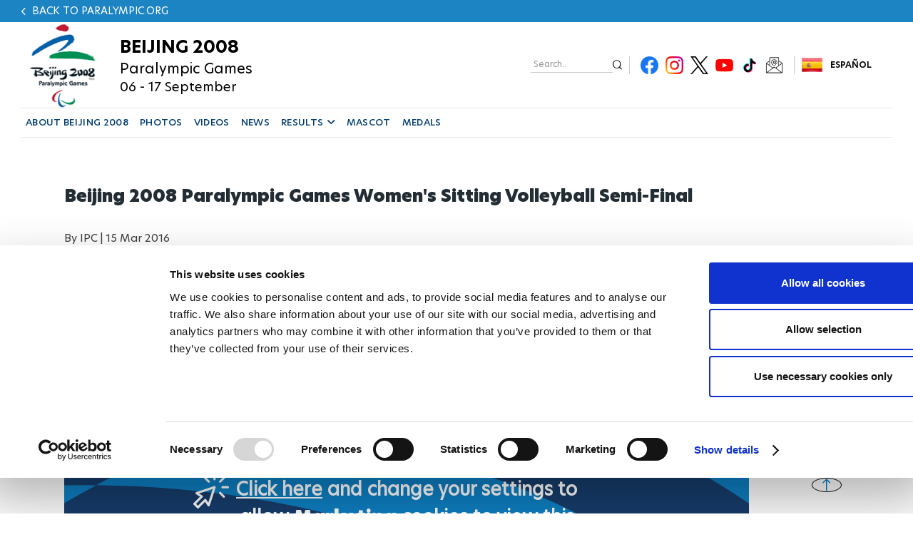

--- FILE ---
content_type: image/svg+xml
request_url: https://www.paralympic.org/modules/contrib/social_media/icons/twitter.svg
body_size: 159
content:
<svg width="300" height="300" viewBox="0 0 300 300" fill="none" xmlns="http://www.w3.org/2000/svg">
<g clip-path="url(#clip0_5025_227869)">
<path d="M178.225 126.9L289.7 0H263.287L166.45 110.163L89.1625 0H0L116.9 166.6L0 299.663H26.4125L128.612 183.3L210.25 299.663H299.412L178.225 126.9ZM142.037 168.063L130.175 151.463L35.9375 19.5H76.5125L152.587 126.038L164.4 142.638L263.275 281.113H222.7L142.037 168.063Z" fill="black"/>
</g>
<defs>
<clipPath id="clip0_5025_227869">
<rect width="300" height="300" fill="white"/>
</clipPath>
</defs>
</svg>


--- FILE ---
content_type: text/plain
request_url: https://www.paralympic.org/metrics/g/collect?v=2&tid=G-6TNCMVEHQ6&gtm=45je5c92v9128892884z89229636711za20gzb9229636711zd9229636711&_p=1765471965000&gcs=G111&gcd=13t3t3t3t5l1&npa=0&dma=0&gdid=dMWZhNz&cid=1024822722.1765471968&ecid=843093297&ul=en-us%40posix&sr=1280x720&_fplc=0&ir=1&ur=US-OH&frm=0&pscdl=noapi&_eu=EA&sst.rnd=128048658.1765471968&sst.adr=1&sst.us_privacy=1---&sst.tft=1765471965000&sst.lpc=167198655&sst.navt=n&sst.ude=0&sst.sw_exp=1&_s=1&tag_exp=103116026~103200004~104527906~104528501~104684208~104684211~105391252~115583767~115616985~115938466~115938468~116184927~116184929~116217636~116217638~116251938~116251940~116744866&sid=1765471967&sct=1&seg=0&dl=https%3A%2F%2Fwww.paralympic.org%2Fvideo%2Fbeijing-2008-paralympic-games-women-s-sitting-volleyball-semi-final&dt=Beijing%202008%20Paralympic%20Games%20Women%27s%20Sitting%20Volleyball%20Semi-Final&_tu=DA&en=page_view&_fv=2&_nsi=1&_ss=1&_c=1&ep.event_id=1765472770099_17654725911006&tfd=5258&richsstsse
body_size: 667
content:
event: message
data: {"send_pixel":["https://analytics.google.com/g/s/collect?dma=0&npa=0&gcs=G111&gcd=13t3t3t3t5l1&gtm=45j91e5c91v9128892884z89229636711z99229636247za20gzb9229636711zd9229636711&tag_exp=103116026~103200004~104527906~104528501~104684208~104684211~105391252~115583767~115616985~115938466~115938468~116184927~116184929~116217636~116217638~116251938~116251940~116744866&_is_sw=0&_tu=DA&_gsid=6TNCMVEHQ6_HDyGultPJj7GonjCKkTSg"],"options":{}}

event: message
data: {"send_pixel":["https://stats.g.doubleclick.net/g/collect?v=2&dma=0&npa=0&gcs=G111&gcd=13t3t3t3t5l1&tid=G-6TNCMVEHQ6&cid=6R7hSLi%2BUBMpFG1UyHrHe3fhgw2MRWoHriNN5eFT47I%3D.1765471968&gtm=45j91e5c91v9128892884z89229636711z99229636247za20gzb9229636711zd9229636711&tag_exp=103116026~103200004~104527906~104528501~104684208~104684211~105391252~115583767~115616985~115938466~115938468~116184927~116184929~116217636~116217638~116251938~116251940~116744866&_is_sw=0&_tu=DA&aip=1"],"options":{}}

event: message
data: {"response":{"status_code":200,"body":""}}



--- FILE ---
content_type: image/svg+xml
request_url: https://www.paralympic.org/themes/custom/apes_front_theme/images/cursor.svg
body_size: 1210
content:
<?xml version="1.0" encoding="utf-8"?>
<!-- Generator: Adobe Illustrator 25.2.1, SVG Export Plug-In . SVG Version: 6.00 Build 0)  -->
<svg version="1.1" id="Layer_1" xmlns="http://www.w3.org/2000/svg" xmlns:xlink="http://www.w3.org/1999/xlink" x="0px" y="0px"
	 viewBox="0 0 300 300" style="enable-background:new 0 0 300 300;" xml:space="preserve">
<style type="text/css">
	.st0{fill:#ffffff;}
	.st1{fill:#ffffff;stroke:#ffffff;stroke-width:4;stroke-miterlimit:10;}
	.st2{fill:#ffffff;}
</style>
<path class="st0" d="M92.1,48.6c-1.3-1.9-2.4-3.9-3.1-6.1c0.1-3.9,2.6-7.4,6.2-8.8c3.4-1.7,7.5-1.1,10.1,1.7
	c10.8,10.6,21.5,21.3,32.1,32.1c3.4,3.6,3.4,9.3-0.1,12.9c0,0,0,0-0.1,0.1c-3.7,3.8-9.7,3.9-13.5,0.2
	C113.2,70.1,102.6,59.4,92.1,48.6z M174.5,62.8c3.4,1.7,7.5,1.1,10.2-1.5c2.2-2.1,3.4-5.1,3.2-8.1v0c0-7.1,0-14.2,0-21.4
	c0-7.4,0-14.8,0-22.2c0.1-3.7-2.1-7-5.4-8.5c-3.1-1.7-7-1.4-9.8,0.9c-2.6,2-4,5.1-3.9,8.4c-0.1,14.3-0.1,28.6,0,43
	C168.4,57.4,170.7,61.2,174.5,62.8z M186,114.3c2.7,2.6,3.5,6.7,2,10.2c-1.6,4.7-3.2,9.5-4.8,14.3c-14.8,44.9-29.6,89.9-44.4,134.8
	c-0.8,2.7-2.2,5.2-4.2,7.2c-4.1,3.3-10,2.6-13.3-1.5c-0.5-0.6-0.8-1.2-1.2-1.8c-6.2-9.8-12.2-19.6-18.4-29.5
	c-0.9-1.5-1.8-2.9-3.1-4.9c-0.7,1-1.4,1.9-2.1,2.8c-16.7,16.7-33.4,33.4-50.1,50.1c-3.2,4.4-9.3,5.4-13.7,2.2
	c-0.8-0.6-1.5-1.3-2.1-2.1c-8.8-8.8-17.7-17.7-26.5-26.5c-4.5-3.2-5.5-9.4-2.3-13.8c0.6-0.9,1.4-1.6,2.2-2.3l50.1-50.1
	c0.7-0.7,1.4-1.4,2.2-2.3c-0.9-0.6-1.6-1.1-2.3-1.6c-10.2-6.4-20.5-12.7-30.6-19.1c-1.7-1-3.1-2.2-4.3-3.7
	c-3.1-4.3-2.2-10.3,2.2-13.5c1.2-0.8,2.5-1.4,3.9-1.7c50.2-16.4,100.3-33,150.4-49.6C179.2,110.4,183.4,111.4,186,114.3z
	 M164.1,135.7l-115.4,38c9.2,5.7,17.8,10.9,26.3,16.5c2.2,1.5,3.9,3.4,5.2,5.7c1.7,3,1.2,6.7-1.2,9.2c-0.7,0.9-1.6,1.8-2.4,2.6
	c-17.2,17.2-34.4,34.3-51.6,51.4c-0.7,0.6-1.5,1.2-2.3,1.7l16,15.8l9.9-9.9c14.7-14.7,29.5-29.4,44.2-44.1c3.2-4.3,9.3-5.1,13.6-1.9
	c1.3,1,2.4,2.3,3,3.8c4.9,7.7,9.7,15.5,14.6,23.2c0.6,1,1.3,2,2.1,3.3L164.1,135.7z M225.7,83.3c2,0.1,4.1-0.6,5.7-1.7
	c1.4-1.1,2.6-2.2,3.8-3.5c9.6-9.5,19-19.2,28.7-28.6c3.9-3.6,4.2-9.7,0.6-13.6c-1.2-1.3-2.7-2.3-4.5-2.7c-3.2-0.9-6.7,0-9.1,2.5
	c-10.4,10.4-20.9,20.8-31.2,31.4h0c-1.5,2-2.7,4.1-3.6,6.4l0.7,0.4C216.5,78.8,220.5,83.1,225.7,83.3z M299.2,117.4
	c-1.4-3.5-4.8-5.8-8.6-5.7c-8-0.1-16.1,0-24.1,0c-6.8,0-13.7,0-20.5,0c-5-0.1-9.2,3.7-9.6,8.7c-0.5,4.8,2.8,9.1,7.5,10
	c1.3,0.3,2.7,0.4,4.1,0.4c6.8,0,13.7,0,20.5,0c6.9,0,13.9,0,20.8,0c3.2,0.3,6.4-1.1,8.5-3.6C300.1,124.5,300.7,120.7,299.2,117.4z
	 M252.5,182.3c-6.4-6.5-12.9-12.9-19.4-19.3c-3.4-4.1-9.5-4.7-13.7-1.3c-0.2,0.2-0.5,0.4-0.7,0.6c-3.6,3.7-3.6,9.6,0.1,13.3
	c2.7,2.9,5.6,5.7,8.5,8.6c7.5,7.5,15,14.9,22.4,22.5c1.8,2.1,4.5,3.3,7.3,3.2c3.8,0.2,7.2-2,8.7-5.4c1.7-3.6,1-7.9-1.9-10.6
	C260.2,189.8,256.3,186.1,252.5,182.3z"/>
</svg>


--- FILE ---
content_type: image/svg+xml
request_url: https://www.paralympic.org/themes/custom/apes_front_theme/images/youtube-bg.svg
body_size: 1282
content:
<svg xmlns="http://www.w3.org/2000/svg" xmlns:xlink="http://www.w3.org/1999/xlink" width="1170" height="181.25" viewBox="0 0 1170 181.25"><defs><style>.a{fill:none;}.b{clip-path:url(#a);}.c{fill:#0e80c4;}.d{clip-path:url(#b);}.e{fill:#173d6c;}</style><clipPath id="a"><rect class="a" width="1170" height="181.25"/></clipPath><clipPath id="b"><rect class="a" width="1170" height="658.125"/></clipPath></defs><g class="b"><g transform="translate(0 -87.311)"><rect class="c" width="1170" height="264.469" transform="translate(0 45.701)"/><g class="d"><path class="e" d="M-220.707,786.4a1064.212,1064.212,0,0,0-96.393,77.64V791.513c32.474-2.7,64.657-4.464,96.393-5.115M-317.1,561.053v76.172c19.088-3.505,38.344-6.762,57.828-9.647a1252.134,1252.134,0,0,1,144.919-100.01A1763.6,1763.6,0,0,0-317.1,561.053m0-365.05v40.489Q-253.2,214.125-184.98,196Zm0,126.5v82.041q40.381-12,82.3-22.295c65.672-47.773,138.979-91.34,218.735-130.235C-122.192,267.931-223.094,291.852-317.1,322.5M738.209,277.289a2581.394,2581.394,0,0,1,302.143-6.126c1.934.073,3.849.193,5.781.27V243.477c-48.9-17.733-99.924-33.537-152.616-47.474h-781.7C67.6,213.4,24.872,232.052-16.063,252.016a2093.361,2093.361,0,0,1,279.6-22.712c167.5-2.444,327.685,14.73,474.673,47.985M974.834,487.817c23.955,1.2,47.7,2.838,71.3,4.754V378.752c-93.373-42.023-196.867-76.34-307.924-101.463-125.01,9.93-245.045,28.953-358.2,56.006C604.762,350.424,809.2,405.41,974.834,487.817m-323.106,5.841c157.921,47.881,293.2,118.374,394.405,205.2V526.43q-34.313-20.174-71.3-38.613-55.516-2.8-112.18-3-107.519-.314-210.926,8.84M356.161,539.747A1897.352,1897.352,0,0,0,111.066,612.99c450.034,31.967,798.387,247.219,822.761,536.4.3,3.509.456,7.009.655,10.512h111.651V947.755c-99.151-201.5-359.437-353.091-689.97-408.008a2178.955,2178.955,0,0,1,295.565-46.089c-165.675-50.231-356.158-75.634-558.158-69,88.988-36.405,184.943-67.1,286.443-91.367a2002.6,2002.6,0,0,0-216.394-4.664c-140.1,4.5-274.13,23.215-398.417,53.619q-43.445,31.608-82.3,65.636v35.836C-199.39,452.678-72.2,432.6,61.015,425.987q16.327-.812,32.555-1.325C19.1,455.129-50.453,489.595-114.353,527.568q34.779-3.683,70.185-6.124c140.213-9.426,275.289-2.472,400.33,18.3M600.453,1159.9H772.515C717.1,890.969,361.086,703.161-78.657,698.519A1582.979,1582.979,0,0,1,111.066,612.99a1693.966,1693.966,0,0,0-262.894,2.093q-54.572,4.63-107.444,12.495-30.322,24.376-57.828,50.1v35.98c18.262-2.5,36.645-4.777,55.225-6.679a1628.308,1628.308,0,0,1,183.218-8.456A1293.094,1293.094,0,0,0-220.707,786.4c398.694-8.177,731.553,142.9,821.16,373.507m-389.541,0h204.25C301.87,978.731,17.7,865.8-317.1,872.4V958.68c226.114,13.5,417.942,87,528.012,201.225M-317.1,1053.753V1159.9H-23.882c-78.563-50.8-179.095-87.31-293.218-106.152" transform="translate(123.867 -565.519)"/></g></g></g></svg>

--- FILE ---
content_type: image/svg+xml
request_url: https://www.paralympic.org/themes/custom/apes_front_theme/images/youtube-icon.svg
body_size: 263
content:
<svg xmlns="http://www.w3.org/2000/svg" xmlns:xlink="http://www.w3.org/1999/xlink" width="67" height="46" viewBox="0 0 67 46"><defs><style>.a{fill:none;}.b{clip-path:url(#a);}.c{fill:red;}.d{fill:#fff;}</style><clipPath id="a"><rect class="a" width="67" height="46" transform="translate(0 -0.047)"/></clipPath></defs><g class="b" transform="translate(0 0.047)"><path class="c" d="M64.874,7.257a8.3,8.3,0,0,0-5.838-5.838C53.852,0,33.119,0,33.119,0S12.385,0,7.2,1.364A8.468,8.468,0,0,0,1.364,7.257C0,12.44,0,23.189,0,23.189s0,10.8,1.364,15.932A8.3,8.3,0,0,0,7.2,44.959c5.237,1.419,25.917,1.419,25.917,1.419s20.733,0,25.917-1.364a8.3,8.3,0,0,0,5.838-5.838c1.364-5.184,1.364-15.932,1.364-15.932s.055-10.8-1.364-15.986" transform="translate(0 -0.693)"/><path class="d" d="M204.969,122.344l17.241-9.93-17.241-9.93Z" transform="translate(-178.452 -89.918)"/></g></svg>

--- FILE ---
content_type: image/svg+xml
request_url: https://www.paralympic.org/modules/contrib/social_media/icons/facebook_share.svg
body_size: 331
content:
<svg xmlns="http://www.w3.org/2000/svg" xmlns:xlink="http://www.w3.org/1999/xlink" width="27" height="27" viewBox="0 0 27 27"><defs><style>.a{fill:none;}.b{clip-path:url(#a);}.c{fill:#1877f2;}.d{fill:#fff;}</style><clipPath id="a"><rect class="a" width="27" height="27"/></clipPath></defs><g transform="translate(0 0)"><g class="b"><path class="c" d="M26.7,13.348A13.348,13.348,0,1,0,11.272,26.535V17.2H7.86V13.348h3.412V10.407c0-3.345,1.982-5.2,5.031-5.2a18.874,18.874,0,0,1,2.976.281V8.75H17.609a1.946,1.946,0,0,0-2.188,2.094l0,2.5h3.707L18.539,17.2H15.425v9.331A13.351,13.351,0,0,0,26.7,13.348" transform="translate(0 0)"/><path class="d" d="M37.489,29.755l.593-3.856H34.374l0-2.5A1.945,1.945,0,0,1,36.559,21.3H38.23V18.038a18.818,18.818,0,0,0-2.976-.281c-3.049,0-5.031,1.856-5.031,5.2V25.9H26.81v3.856h3.412v9.331a13.469,13.469,0,0,0,4.152,0V29.755Z" transform="translate(-18.949 -12.551)"/></g></g></svg>

--- FILE ---
content_type: application/x-javascript
request_url: https://consentcdn.cookiebot.com/consentconfig/0dd98a29-c6b7-479b-9254-9102a5cbd85f/paralympic.org/configuration.js
body_size: 822
content:
CookieConsent.configuration.tags.push({id:182721449,type:"script",tagID:"",innerHash:"",outerHash:"",tagHash:"4806144367960",url:"https://consent.cookiebot.com/uc.js",resolvedUrl:"https://consent.cookiebot.com/uc.js",cat:[1,3,4,5]});CookieConsent.configuration.tags.push({id:182721452,type:"script",tagID:"",innerHash:"",outerHash:"",tagHash:"13569471095351",url:"https://platform.twitter.com/widgets.js",resolvedUrl:"https://platform.twitter.com/widgets.js",cat:[1,4]});CookieConsent.configuration.tags.push({id:182721453,type:"script",tagID:"",innerHash:"",outerHash:"",tagHash:"13314658497133",url:"",resolvedUrl:"",cat:[3,4,5]});CookieConsent.configuration.tags.push({id:182721456,type:"iframe",tagID:"",innerHash:"",outerHash:"",tagHash:"1028494062340",url:"https://www.paralympic.org/media/oembed?url=https%3A//www.youtube.com/watch%3Fv%3DwtZWIsoE4-Q&max_width=1200&max_height=675&hash=UO4JDv0W3yfgJ-mGxY26H0xis5CMa8_lGn9Zyh-5iG0",resolvedUrl:"https://www.paralympic.org/media/oembed?url=https%3A//www.youtube.com/watch%3Fv%3DwtZWIsoE4-Q&max_width=1200&max_height=675&hash=UO4JDv0W3yfgJ-mGxY26H0xis5CMa8_lGn9Zyh-5iG0",cat:[4]});CookieConsent.configuration.tags.push({id:182721457,type:"script",tagID:"",innerHash:"",outerHash:"",tagHash:"14254602669644",url:"https://www.paralympic.org/sites/default/files/js/js_1B7adEkOvxSsAdtc7c3fVYFHg5brUfnsttt2jm2u7mM.js",resolvedUrl:"https://www.paralympic.org/sites/default/files/js/js_1B7adEkOvxSsAdtc7c3fVYFHg5brUfnsttt2jm2u7mM.js",cat:[1]});CookieConsent.configuration.tags.push({id:182721459,type:"iframe",tagID:"",innerHash:"",outerHash:"",tagHash:"10008079636405",url:"https://www.paralympic.org/static/info/dubai-2016/index.html",resolvedUrl:"https://www.paralympic.org/static/info/dubai-2016/index.html",cat:[3]});CookieConsent.configuration.tags.push({id:182721462,type:"iframe",tagID:"",innerHash:"",outerHash:"",tagHash:"15117051339770",url:"https://www.cuponline.se/group.aspx?cupid=25733&id=38684",resolvedUrl:"https://www.cuponline.se/group.aspx?cupid=25733&id=38684",cat:[1,4,5]});CookieConsent.configuration.tags.push({id:182721466,type:"iframe",tagID:"",innerHash:"",outerHash:"",tagHash:"7035787922741",url:"https://results.sius.com/Events.aspx?Championship=2018WorldShootingParaSportChampionships20180501CheongjuKorea",resolvedUrl:"https://results.sius.com/Events.aspx?Championship=2018WorldShootingParaSportChampionships20180501CheongjuKorea",cat:[1,3]});CookieConsent.configuration.tags.push({id:182721467,type:"iframe",tagID:"",innerHash:"",outerHash:"",tagHash:"814524829055",url:"https://www.youtube-nocookie.com/embed/V4WTmKRouRs",resolvedUrl:"https://www.youtube-nocookie.com/embed/V4WTmKRouRs",cat:[4]});CookieConsent.configuration.tags.push({id:182721470,type:"iframe",tagID:"",innerHash:"",outerHash:"",tagHash:"8184304075983",url:"https://www.paralympic.org/media/oembed?url=https%3A//www.youtube.com/watch%3Fv%3D1IqnI4K_MJA&max_width=0&max_height=0&hash=gyZ5iBVXFJibYKFcc1oB124qxyjNgri4hDxpgdh076I",resolvedUrl:"https://www.paralympic.org/media/oembed?url=https%3A//www.youtube.com/watch%3Fv%3D1IqnI4K_MJA&max_width=0&max_height=0&hash=gyZ5iBVXFJibYKFcc1oB124qxyjNgri4hDxpgdh076I",cat:[4]});CookieConsent.configuration.tags.push({id:182721505,type:"iframe",tagID:"",innerHash:"",outerHash:"",tagHash:"3774653336558",url:"https://www.paralympic.org/media/oembed?url=https%3A//www.youtube.com/watch%3Fv%3DRUvkUEXfOZ8&max_width=0&max_height=0&hash=VkW1V4wVbt5HKcN8h0bq4sAM1J5jAKDjNeXH16FQ1rs",resolvedUrl:"https://www.paralympic.org/media/oembed?url=https%3A//www.youtube.com/watch%3Fv%3DRUvkUEXfOZ8&max_width=0&max_height=0&hash=VkW1V4wVbt5HKcN8h0bq4sAM1J5jAKDjNeXH16FQ1rs",cat:[4]});CookieConsent.configuration.tags.push({id:182721546,type:"iframe",tagID:"",innerHash:"",outerHash:"",tagHash:"17402404325217",url:"https://www.paralympic.org/media/oembed?url=https%3A//www.youtube.com/watch%3Fv%3DZ2M9PZsgJMo&max_width=1200&max_height=675&hash=PFvmRgdYQ1KtqWPEf95OzVgj8PYpmZkvCIkHd6wL2Pg",resolvedUrl:"https://www.paralympic.org/media/oembed?url=https%3A//www.youtube.com/watch%3Fv%3DZ2M9PZsgJMo&max_width=1200&max_height=675&hash=PFvmRgdYQ1KtqWPEf95OzVgj8PYpmZkvCIkHd6wL2Pg",cat:[4]});CookieConsent.configuration.tags.push({id:182721547,type:"iframe",tagID:"",innerHash:"",outerHash:"",tagHash:"11116709198961",url:"https://www.paralympic.org/media/oembed?url=https%3A//www.youtube.com/watch%3Fv%3D06eqxPU7sTU&max_width=1200&max_height=675&hash=v0bJE2Skfv8upQ8MXFrm1VMK6Ly9PWRrec7gaiGj1zs",resolvedUrl:"https://www.paralympic.org/media/oembed?url=https%3A//www.youtube.com/watch%3Fv%3D06eqxPU7sTU&max_width=1200&max_height=675&hash=v0bJE2Skfv8upQ8MXFrm1VMK6Ly9PWRrec7gaiGj1zs",cat:[4]});